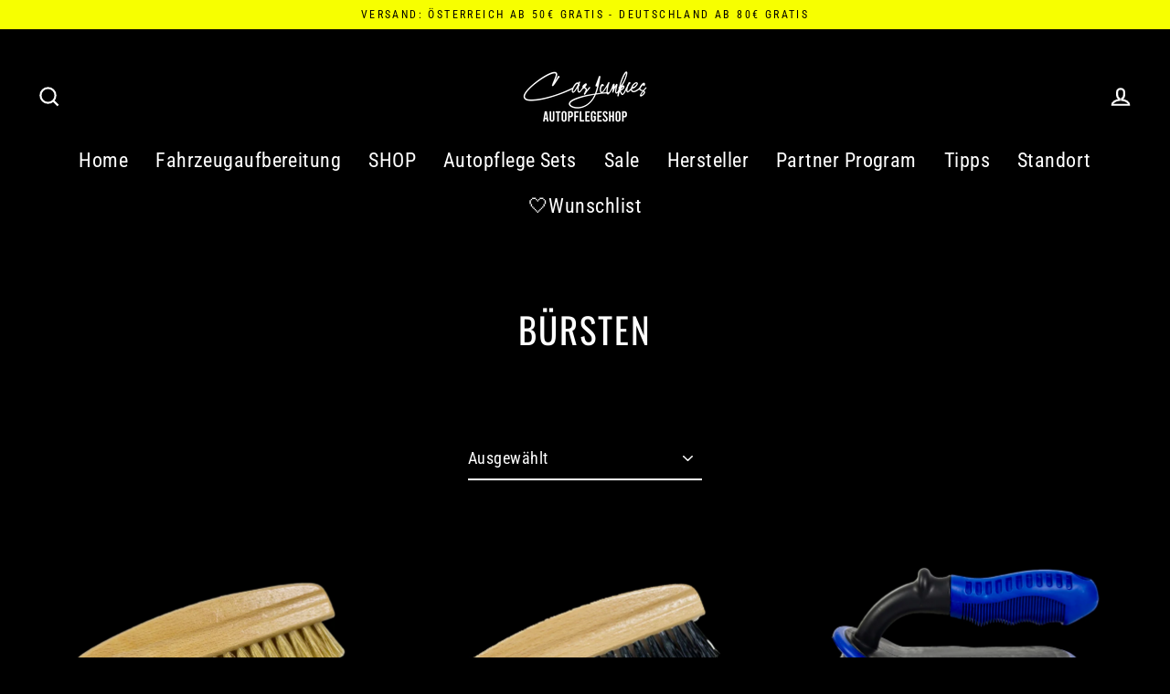

--- FILE ---
content_type: application/javascript; charset=utf-8
request_url: https://widgets.automizely.com/reviews/v1/rv_vendors-20a0ac76.233fa2b1.js
body_size: 21590
content:
"use strict";(self.webpackChunk_aftership_reviews_widget_v2=self.webpackChunk_aftership_reviews_widget_v2||[]).push([[505],{96750:(t,e,r)=>{function s(t){return t&&t.__esModule?t:{default:t}}e.__esModule=!0;var i=s(r(86834)),n=s(r(31838)),a=r(27497),o=r(1644),l=s(r(58084)),c=s(r(70514)),h=s(r(53982)),p=i.default.create;function u(){var t=p();return t.compile=function(e,r){return o.compile(e,r,t)},t.precompile=function(e,r){return o.precompile(e,r,t)},t.AST=n.default,t.Compiler=o.Compiler,t.JavaScriptCompiler=l.default,t.Parser=a.parser,t.parse=a.parse,t.parseWithoutProcessing=a.parseWithoutProcessing,t}var d=u();d.create=u,h.default(d),d.Visitor=c.default,d.default=d,e.default=d,t.exports=e.default},86834:(t,e,r)=>{function s(t){return t&&t.__esModule?t:{default:t}}function i(t){if(t&&t.__esModule)return t;var e={};if(null!=t)for(var r in t)Object.prototype.hasOwnProperty.call(t,r)&&(e[r]=t[r]);return e.default=t,e}e.__esModule=!0;var n=i(r(92067)),a=s(r(5558)),o=s(r(98728)),l=i(r(72392)),c=i(r(51628)),h=s(r(53982));function p(){var t=new n.HandlebarsEnvironment;return l.extend(t,n),t.SafeString=a.default,t.Exception=o.default,t.Utils=l,t.escapeExpression=l.escapeExpression,t.VM=c,t.template=function(e){return c.template(e,t)},t}var u=p();u.create=p,h.default(u),u.default=u,e.default=u,t.exports=e.default},92067:(t,e,r)=>{function s(t){return t&&t.__esModule?t:{default:t}}e.__esModule=!0,e.HandlebarsEnvironment=p;var i=r(72392),n=s(r(98728)),a=r(12638),o=r(90881),l=s(r(8037)),c=r(56293);e.VERSION="4.7.8",e.COMPILER_REVISION=8,e.LAST_COMPATIBLE_COMPILER_REVISION=7,e.REVISION_CHANGES={1:"<= 1.0.rc.2",2:"== 1.0.0-rc.3",3:"== 1.0.0-rc.4",4:"== 1.x.x",5:"== 2.0.0-alpha.x",6:">= 2.0.0-beta.1",7:">= 4.0.0 <4.3.0",8:">= 4.3.0"};var h="[object Object]";function p(t,e,r){this.helpers=t||{},this.partials=e||{},this.decorators=r||{},a.registerDefaultHelpers(this),o.registerDefaultDecorators(this)}p.prototype={constructor:p,logger:l.default,log:l.default.log,registerHelper:function(t,e){if(i.toString.call(t)===h){if(e)throw new n.default("Arg not supported with multiple helpers");i.extend(this.helpers,t)}else this.helpers[t]=e},unregisterHelper:function(t){delete this.helpers[t]},registerPartial:function(t,e){if(i.toString.call(t)===h)i.extend(this.partials,t);else{if(void 0===e)throw new n.default('Attempting to register a partial called "'+t+'" as undefined');this.partials[t]=e}},unregisterPartial:function(t){delete this.partials[t]},registerDecorator:function(t,e){if(i.toString.call(t)===h){if(e)throw new n.default("Arg not supported with multiple decorators");i.extend(this.decorators,t)}else this.decorators[t]=e},unregisterDecorator:function(t){delete this.decorators[t]},resetLoggedPropertyAccesses:function(){c.resetLoggedProperties()}};var u=l.default.log;e.log=u,e.createFrame=i.createFrame,e.logger=l.default},31838:(t,e)=>{e.__esModule=!0;var r={helpers:{helperExpression:function(t){return"SubExpression"===t.type||("MustacheStatement"===t.type||"BlockStatement"===t.type)&&!!(t.params&&t.params.length||t.hash)},scopedId:function(t){return/^\.|this\b/.test(t.original)},simpleId:function(t){return 1===t.parts.length&&!r.helpers.scopedId(t)&&!t.depth}}};e.default=r,t.exports=e.default},27497:(t,e,r)=>{function s(t){return t&&t.__esModule?t:{default:t}}e.__esModule=!0,e.parseWithoutProcessing=c,e.parse=function(t,e){var r=c(t,e);return new n.default(e).accept(r)};var i=s(r(86284)),n=s(r(18133)),a=function(t){if(t&&t.__esModule)return t;var e={};if(null!=t)for(var r in t)Object.prototype.hasOwnProperty.call(t,r)&&(e[r]=t[r]);return e.default=t,e}(r(92143)),o=r(72392);e.parser=i.default;var l={};function c(t,e){return"Program"===t.type?t:(i.default.yy=l,l.locInfo=function(t){return new l.SourceLocation(e&&e.srcName,t)},i.default.parse(t))}o.extend(l,a)},88765:(t,e,r)=>{e.__esModule=!0;var s=r(72392),i=void 0;function n(t,e,r){if(s.isArray(t)){for(var i=[],n=0,a=t.length;n<a;n++)i.push(e.wrap(t[n],r));return i}return"boolean"==typeof t||"number"==typeof t?t+"":t}function a(t){this.srcFile=t,this.source=[]}i||((i=function(t,e,r,s){this.src="",s&&this.add(s)}).prototype={add:function(t){s.isArray(t)&&(t=t.join("")),this.src+=t},prepend:function(t){s.isArray(t)&&(t=t.join("")),this.src=t+this.src},toStringWithSourceMap:function(){return{code:this.toString()}},toString:function(){return this.src}}),a.prototype={isEmpty:function(){return!this.source.length},prepend:function(t,e){this.source.unshift(this.wrap(t,e))},push:function(t,e){this.source.push(this.wrap(t,e))},merge:function(){var t=this.empty();return this.each((function(e){t.add(["  ",e,"\n"])})),t},each:function(t){for(var e=0,r=this.source.length;e<r;e++)t(this.source[e])},empty:function(){var t=this.currentLocation||{start:{}};return new i(t.start.line,t.start.column,this.srcFile)},wrap:function(t){var e=arguments.length<=1||void 0===arguments[1]?this.currentLocation||{start:{}}:arguments[1];return t instanceof i?t:(t=n(t,this,e),new i(e.start.line,e.start.column,this.srcFile,t))},functionCall:function(t,e,r){return r=this.generateList(r),this.wrap([t,e?"."+e+"(":"(",r,")"])},quotedString:function(t){return'"'+(t+"").replace(/\\/g,"\\\\").replace(/"/g,'\\"').replace(/\n/g,"\\n").replace(/\r/g,"\\r").replace(/\u2028/g,"\\u2028").replace(/\u2029/g,"\\u2029")+'"'},objectLiteral:function(t){var e=this,r=[];Object.keys(t).forEach((function(s){var i=n(t[s],e);"undefined"!==i&&r.push([e.quotedString(s),":",i])}));var s=this.generateList(r);return s.prepend("{"),s.add("}"),s},generateList:function(t){for(var e=this.empty(),r=0,s=t.length;r<s;r++)r&&e.add(","),e.add(n(t[r],this));return e},generateArray:function(t){var e=this.generateList(t);return e.prepend("["),e.add("]"),e}},e.default=a,t.exports=e.default},1644:(t,e,r)=>{function s(t){return t&&t.__esModule?t:{default:t}}e.__esModule=!0,e.Compiler=l,e.precompile=function(t,e,r){if(null==t||"string"!=typeof t&&"Program"!==t.type)throw new i.default("You must pass a string or Handlebars AST to Handlebars.precompile. You passed "+t);"data"in(e=e||{})||(e.data=!0),e.compat&&(e.useDepths=!0);var s=r.parse(t,e),n=(new r.Compiler).compile(s,e);return(new r.JavaScriptCompiler).compile(n,e)},e.compile=function(t,e,r){if(void 0===e&&(e={}),null==t||"string"!=typeof t&&"Program"!==t.type)throw new i.default("You must pass a string or Handlebars AST to Handlebars.compile. You passed "+t);"data"in(e=n.extend({},e))||(e.data=!0),e.compat&&(e.useDepths=!0);var s=void 0;function a(){var s=r.parse(t,e),i=(new r.Compiler).compile(s,e),n=(new r.JavaScriptCompiler).compile(i,e,void 0,!0);return r.template(n)}function o(t,e){return s||(s=a()),s.call(this,t,e)}return o._setup=function(t){return s||(s=a()),s._setup(t)},o._child=function(t,e,r,i){return s||(s=a()),s._child(t,e,r,i)},o};var i=s(r(98728)),n=r(72392),a=s(r(31838)),o=[].slice;function l(){}function c(t,e){if(t===e)return!0;if(n.isArray(t)&&n.isArray(e)&&t.length===e.length){for(var r=0;r<t.length;r++)if(!c(t[r],e[r]))return!1;return!0}}function h(t){if(!t.path.parts){var e=t.path;t.path={type:"PathExpression",data:!1,depth:0,parts:[e.original+""],original:e.original+"",loc:e.loc}}}l.prototype={compiler:l,equals:function(t){var e=this.opcodes.length;if(t.opcodes.length!==e)return!1;for(var r=0;r<e;r++){var s=this.opcodes[r],i=t.opcodes[r];if(s.opcode!==i.opcode||!c(s.args,i.args))return!1}for(e=this.children.length,r=0;r<e;r++)if(!this.children[r].equals(t.children[r]))return!1;return!0},guid:0,compile:function(t,e){return this.sourceNode=[],this.opcodes=[],this.children=[],this.options=e,this.stringParams=e.stringParams,this.trackIds=e.trackIds,e.blockParams=e.blockParams||[],e.knownHelpers=n.extend(Object.create(null),{helperMissing:!0,blockHelperMissing:!0,each:!0,if:!0,unless:!0,with:!0,log:!0,lookup:!0},e.knownHelpers),this.accept(t)},compileProgram:function(t){var e=(new this.compiler).compile(t,this.options),r=this.guid++;return this.usePartial=this.usePartial||e.usePartial,this.children[r]=e,this.useDepths=this.useDepths||e.useDepths,r},accept:function(t){if(!this[t.type])throw new i.default("Unknown type: "+t.type,t);this.sourceNode.unshift(t);var e=this[t.type](t);return this.sourceNode.shift(),e},Program:function(t){this.options.blockParams.unshift(t.blockParams);for(var e=t.body,r=e.length,s=0;s<r;s++)this.accept(e[s]);return this.options.blockParams.shift(),this.isSimple=1===r,this.blockParams=t.blockParams?t.blockParams.length:0,this},BlockStatement:function(t){h(t);var e=t.program,r=t.inverse;e=e&&this.compileProgram(e),r=r&&this.compileProgram(r);var s=this.classifySexpr(t);"helper"===s?this.helperSexpr(t,e,r):"simple"===s?(this.simpleSexpr(t),this.opcode("pushProgram",e),this.opcode("pushProgram",r),this.opcode("emptyHash"),this.opcode("blockValue",t.path.original)):(this.ambiguousSexpr(t,e,r),this.opcode("pushProgram",e),this.opcode("pushProgram",r),this.opcode("emptyHash"),this.opcode("ambiguousBlockValue")),this.opcode("append")},DecoratorBlock:function(t){var e=t.program&&this.compileProgram(t.program),r=this.setupFullMustacheParams(t,e,void 0),s=t.path;this.useDecorators=!0,this.opcode("registerDecorator",r.length,s.original)},PartialStatement:function(t){this.usePartial=!0;var e=t.program;e&&(e=this.compileProgram(t.program));var r=t.params;if(r.length>1)throw new i.default("Unsupported number of partial arguments: "+r.length,t);r.length||(this.options.explicitPartialContext?this.opcode("pushLiteral","undefined"):r.push({type:"PathExpression",parts:[],depth:0}));var s=t.name.original,n="SubExpression"===t.name.type;n&&this.accept(t.name),this.setupFullMustacheParams(t,e,void 0,!0);var a=t.indent||"";this.options.preventIndent&&a&&(this.opcode("appendContent",a),a=""),this.opcode("invokePartial",n,s,a),this.opcode("append")},PartialBlockStatement:function(t){this.PartialStatement(t)},MustacheStatement:function(t){this.SubExpression(t),t.escaped&&!this.options.noEscape?this.opcode("appendEscaped"):this.opcode("append")},Decorator:function(t){this.DecoratorBlock(t)},ContentStatement:function(t){t.value&&this.opcode("appendContent",t.value)},CommentStatement:function(){},SubExpression:function(t){h(t);var e=this.classifySexpr(t);"simple"===e?this.simpleSexpr(t):"helper"===e?this.helperSexpr(t):this.ambiguousSexpr(t)},ambiguousSexpr:function(t,e,r){var s=t.path,i=s.parts[0],n=null!=e||null!=r;this.opcode("getContext",s.depth),this.opcode("pushProgram",e),this.opcode("pushProgram",r),s.strict=!0,this.accept(s),this.opcode("invokeAmbiguous",i,n)},simpleSexpr:function(t){var e=t.path;e.strict=!0,this.accept(e),this.opcode("resolvePossibleLambda")},helperSexpr:function(t,e,r){var s=this.setupFullMustacheParams(t,e,r),n=t.path,o=n.parts[0];if(this.options.knownHelpers[o])this.opcode("invokeKnownHelper",s.length,o);else{if(this.options.knownHelpersOnly)throw new i.default("You specified knownHelpersOnly, but used the unknown helper "+o,t);n.strict=!0,n.falsy=!0,this.accept(n),this.opcode("invokeHelper",s.length,n.original,a.default.helpers.simpleId(n))}},PathExpression:function(t){this.addDepth(t.depth),this.opcode("getContext",t.depth);var e=t.parts[0],r=a.default.helpers.scopedId(t),s=!t.depth&&!r&&this.blockParamIndex(e);s?this.opcode("lookupBlockParam",s,t.parts):e?t.data?(this.options.data=!0,this.opcode("lookupData",t.depth,t.parts,t.strict)):this.opcode("lookupOnContext",t.parts,t.falsy,t.strict,r):this.opcode("pushContext")},StringLiteral:function(t){this.opcode("pushString",t.value)},NumberLiteral:function(t){this.opcode("pushLiteral",t.value)},BooleanLiteral:function(t){this.opcode("pushLiteral",t.value)},UndefinedLiteral:function(){this.opcode("pushLiteral","undefined")},NullLiteral:function(){this.opcode("pushLiteral","null")},Hash:function(t){var e=t.pairs,r=0,s=e.length;for(this.opcode("pushHash");r<s;r++)this.pushParam(e[r].value);for(;r--;)this.opcode("assignToHash",e[r].key);this.opcode("popHash")},opcode:function(t){this.opcodes.push({opcode:t,args:o.call(arguments,1),loc:this.sourceNode[0].loc})},addDepth:function(t){t&&(this.useDepths=!0)},classifySexpr:function(t){var e=a.default.helpers.simpleId(t.path),r=e&&!!this.blockParamIndex(t.path.parts[0]),s=!r&&a.default.helpers.helperExpression(t),i=!r&&(s||e);if(i&&!s){var n=t.path.parts[0],o=this.options;o.knownHelpers[n]?s=!0:o.knownHelpersOnly&&(i=!1)}return s?"helper":i?"ambiguous":"simple"},pushParams:function(t){for(var e=0,r=t.length;e<r;e++)this.pushParam(t[e])},pushParam:function(t){var e=null!=t.value?t.value:t.original||"";if(this.stringParams)e.replace&&(e=e.replace(/^(\.?\.\/)*/g,"").replace(/\//g,".")),t.depth&&this.addDepth(t.depth),this.opcode("getContext",t.depth||0),this.opcode("pushStringParam",e,t.type),"SubExpression"===t.type&&this.accept(t);else{if(this.trackIds){var r=void 0;if(!t.parts||a.default.helpers.scopedId(t)||t.depth||(r=this.blockParamIndex(t.parts[0])),r){var s=t.parts.slice(1).join(".");this.opcode("pushId","BlockParam",r,s)}else(e=t.original||e).replace&&(e=e.replace(/^this(?:\.|$)/,"").replace(/^\.\//,"").replace(/^\.$/,"")),this.opcode("pushId",t.type,e)}this.accept(t)}},setupFullMustacheParams:function(t,e,r,s){var i=t.params;return this.pushParams(i),this.opcode("pushProgram",e),this.opcode("pushProgram",r),t.hash?this.accept(t.hash):this.opcode("emptyHash",s),i},blockParamIndex:function(t){for(var e=0,r=this.options.blockParams.length;e<r;e++){var s=this.options.blockParams[e],i=s&&n.indexOf(s,t);if(s&&i>=0)return[e,i]}}}},92143:(t,e,r)=>{e.__esModule=!0,e.SourceLocation=function(t,e){this.source=t,this.start={line:e.first_line,column:e.first_column},this.end={line:e.last_line,column:e.last_column}},e.id=function(t){return/^\[.*\]$/.test(t)?t.substring(1,t.length-1):t},e.stripFlags=function(t,e){return{open:"~"===t.charAt(2),close:"~"===e.charAt(e.length-3)}},e.stripComment=function(t){return t.replace(/^\{\{~?!-?-?/,"").replace(/-?-?~?\}\}$/,"")},e.preparePath=function(t,e,r){r=this.locInfo(r);for(var s=t?"@":"",n=[],a=0,o=0,l=e.length;o<l;o++){var c=e[o].part,h=e[o].original!==c;if(s+=(e[o].separator||"")+c,h||".."!==c&&"."!==c&&"this"!==c)n.push(c);else{if(n.length>0)throw new i.default("Invalid path: "+s,{loc:r});".."===c&&a++}}return{type:"PathExpression",data:t,depth:a,parts:n,original:s,loc:r}},e.prepareMustache=function(t,e,r,s,i,n){var a=s.charAt(3)||s.charAt(2),o="{"!==a&&"&"!==a;return{type:/\*/.test(s)?"Decorator":"MustacheStatement",path:t,params:e,hash:r,escaped:o,strip:i,loc:this.locInfo(n)}},e.prepareRawBlock=function(t,e,r,s){n(t,r);var i={type:"Program",body:e,strip:{},loc:s=this.locInfo(s)};return{type:"BlockStatement",path:t.path,params:t.params,hash:t.hash,program:i,openStrip:{},inverseStrip:{},closeStrip:{},loc:s}},e.prepareBlock=function(t,e,r,s,a,o){s&&s.path&&n(t,s);var l=/\*/.test(t.open);e.blockParams=t.blockParams;var c=void 0,h=void 0;if(r){if(l)throw new i.default("Unexpected inverse block on decorator",r);r.chain&&(r.program.body[0].closeStrip=s.strip),h=r.strip,c=r.program}return a&&(a=c,c=e,e=a),{type:l?"DecoratorBlock":"BlockStatement",path:t.path,params:t.params,hash:t.hash,program:e,inverse:c,openStrip:t.strip,inverseStrip:h,closeStrip:s&&s.strip,loc:this.locInfo(o)}},e.prepareProgram=function(t,e){if(!e&&t.length){var r=t[0].loc,s=t[t.length-1].loc;r&&s&&(e={source:r.source,start:{line:r.start.line,column:r.start.column},end:{line:s.end.line,column:s.end.column}})}return{type:"Program",body:t,strip:{},loc:e}},e.preparePartialBlock=function(t,e,r,s){return n(t,r),{type:"PartialBlockStatement",name:t.path,params:t.params,hash:t.hash,program:e,openStrip:t.strip,closeStrip:r&&r.strip,loc:this.locInfo(s)}};var s,i=(s=r(98728))&&s.__esModule?s:{default:s};function n(t,e){if(e=e.path?e.path.original:e,t.path.original!==e){var r={loc:t.path.loc};throw new i.default(t.path.original+" doesn't match "+e,r)}}},58084:(t,e,r)=>{function s(t){return t&&t.__esModule?t:{default:t}}e.__esModule=!0;var i=r(92067),n=s(r(98728)),a=r(72392),o=s(r(88765));function l(t){this.value=t}function c(){}c.prototype={nameLookup:function(t,e){return this.internalNameLookup(t,e)},depthedLookup:function(t){return[this.aliasable("container.lookup"),"(depths, ",JSON.stringify(t),")"]},compilerInfo:function(){var t=i.COMPILER_REVISION;return[t,i.REVISION_CHANGES[t]]},appendToBuffer:function(t,e,r){return a.isArray(t)||(t=[t]),t=this.source.wrap(t,e),this.environment.isSimple?["return ",t,";"]:r?["buffer += ",t,";"]:(t.appendToBuffer=!0,t)},initializeBuffer:function(){return this.quotedString("")},internalNameLookup:function(t,e){return this.lookupPropertyFunctionIsUsed=!0,["lookupProperty(",t,",",JSON.stringify(e),")"]},lookupPropertyFunctionIsUsed:!1,compile:function(t,e,r,s){this.environment=t,this.options=e,this.stringParams=this.options.stringParams,this.trackIds=this.options.trackIds,this.precompile=!s,this.name=this.environment.name,this.isChild=!!r,this.context=r||{decorators:[],programs:[],environments:[]},this.preamble(),this.stackSlot=0,this.stackVars=[],this.aliases={},this.registers={list:[]},this.hashes=[],this.compileStack=[],this.inlineStack=[],this.blockParams=[],this.compileChildren(t,e),this.useDepths=this.useDepths||t.useDepths||t.useDecorators||this.options.compat,this.useBlockParams=this.useBlockParams||t.useBlockParams;var i=t.opcodes,a=void 0,o=void 0,l=void 0,c=void 0;for(l=0,c=i.length;l<c;l++)a=i[l],this.source.currentLocation=a.loc,o=o||a.loc,this[a.opcode].apply(this,a.args);if(this.source.currentLocation=o,this.pushSource(""),this.stackSlot||this.inlineStack.length||this.compileStack.length)throw new n.default("Compile completed with content left on stack");this.decorators.isEmpty()?this.decorators=void 0:(this.useDecorators=!0,this.decorators.prepend(["var decorators = container.decorators, ",this.lookupPropertyFunctionVarDeclaration(),";\n"]),this.decorators.push("return fn;"),s?this.decorators=Function.apply(this,["fn","props","container","depth0","data","blockParams","depths",this.decorators.merge()]):(this.decorators.prepend("function(fn, props, container, depth0, data, blockParams, depths) {\n"),this.decorators.push("}\n"),this.decorators=this.decorators.merge()));var h=this.createFunctionContext(s);if(this.isChild)return h;var p={compiler:this.compilerInfo(),main:h};this.decorators&&(p.main_d=this.decorators,p.useDecorators=!0);var u=this.context,d=u.programs,f=u.decorators;for(l=0,c=d.length;l<c;l++)d[l]&&(p[l]=d[l],f[l]&&(p[l+"_d"]=f[l],p.useDecorators=!0));return this.environment.usePartial&&(p.usePartial=!0),this.options.data&&(p.useData=!0),this.useDepths&&(p.useDepths=!0),this.useBlockParams&&(p.useBlockParams=!0),this.options.compat&&(p.compat=!0),s?p.compilerOptions=this.options:(p.compiler=JSON.stringify(p.compiler),this.source.currentLocation={start:{line:1,column:0}},p=this.objectLiteral(p),e.srcName?(p=p.toStringWithSourceMap({file:e.destName})).map=p.map&&p.map.toString():p=p.toString()),p},preamble:function(){this.lastContext=0,this.source=new o.default(this.options.srcName),this.decorators=new o.default(this.options.srcName)},createFunctionContext:function(t){var e=this,r="",s=this.stackVars.concat(this.registers.list);s.length>0&&(r+=", "+s.join(", "));var i=0;Object.keys(this.aliases).forEach((function(t){var s=e.aliases[t];s.children&&s.referenceCount>1&&(r+=", alias"+ ++i+"="+t,s.children[0]="alias"+i)})),this.lookupPropertyFunctionIsUsed&&(r+=", "+this.lookupPropertyFunctionVarDeclaration());var n=["container","depth0","helpers","partials","data"];(this.useBlockParams||this.useDepths)&&n.push("blockParams"),this.useDepths&&n.push("depths");var a=this.mergeSource(r);return t?(n.push(a),Function.apply(this,n)):this.source.wrap(["function(",n.join(","),") {\n  ",a,"}"])},mergeSource:function(t){var e=this.environment.isSimple,r=!this.forceBuffer,s=void 0,i=void 0,n=void 0,a=void 0;return this.source.each((function(t){t.appendToBuffer?(n?t.prepend("  + "):n=t,a=t):(n&&(i?n.prepend("buffer += "):s=!0,a.add(";"),n=a=void 0),i=!0,e||(r=!1))})),r?n?(n.prepend("return "),a.add(";")):i||this.source.push('return "";'):(t+=", buffer = "+(s?"":this.initializeBuffer()),n?(n.prepend("return buffer + "),a.add(";")):this.source.push("return buffer;")),t&&this.source.prepend("var "+t.substring(2)+(s?"":";\n")),this.source.merge()},lookupPropertyFunctionVarDeclaration:function(){return"\n      lookupProperty = container.lookupProperty || function(parent, propertyName) {\n        if (Object.prototype.hasOwnProperty.call(parent, propertyName)) {\n          return parent[propertyName];\n        }\n        return undefined\n    }\n    ".trim()},blockValue:function(t){var e=this.aliasable("container.hooks.blockHelperMissing"),r=[this.contextName(0)];this.setupHelperArgs(t,0,r);var s=this.popStack();r.splice(1,0,s),this.push(this.source.functionCall(e,"call",r))},ambiguousBlockValue:function(){var t=this.aliasable("container.hooks.blockHelperMissing"),e=[this.contextName(0)];this.setupHelperArgs("",0,e,!0),this.flushInline();var r=this.topStack();e.splice(1,0,r),this.pushSource(["if (!",this.lastHelper,") { ",r," = ",this.source.functionCall(t,"call",e),"}"])},appendContent:function(t){this.pendingContent?t=this.pendingContent+t:this.pendingLocation=this.source.currentLocation,this.pendingContent=t},append:function(){if(this.isInline())this.replaceStack((function(t){return[" != null ? ",t,' : ""']})),this.pushSource(this.appendToBuffer(this.popStack()));else{var t=this.popStack();this.pushSource(["if (",t," != null) { ",this.appendToBuffer(t,void 0,!0)," }"]),this.environment.isSimple&&this.pushSource(["else { ",this.appendToBuffer("''",void 0,!0)," }"])}},appendEscaped:function(){this.pushSource(this.appendToBuffer([this.aliasable("container.escapeExpression"),"(",this.popStack(),")"]))},getContext:function(t){this.lastContext=t},pushContext:function(){this.pushStackLiteral(this.contextName(this.lastContext))},lookupOnContext:function(t,e,r,s){var i=0;s||!this.options.compat||this.lastContext?this.pushContext():this.push(this.depthedLookup(t[i++])),this.resolvePath("context",t,i,e,r)},lookupBlockParam:function(t,e){this.useBlockParams=!0,this.push(["blockParams[",t[0],"][",t[1],"]"]),this.resolvePath("context",e,1)},lookupData:function(t,e,r){t?this.pushStackLiteral("container.data(data, "+t+")"):this.pushStackLiteral("data"),this.resolvePath("data",e,0,!0,r)},resolvePath:function(t,e,r,s,i){var n=this;if(this.options.strict||this.options.assumeObjects)this.push(function(t,e,r,s,i){var n=e.popStack(),a=r.length;for(t&&a--;s<a;s++)n=e.nameLookup(n,r[s],i);return t?[e.aliasable("container.strict"),"(",n,", ",e.quotedString(r[s]),", ",JSON.stringify(e.source.currentLocation)," )"]:n}(this.options.strict&&i,this,e,r,t));else for(var a=e.length;r<a;r++)this.replaceStack((function(i){var a=n.nameLookup(i,e[r],t);return s?[" && ",a]:[" != null ? ",a," : ",i]}))},resolvePossibleLambda:function(){this.push([this.aliasable("container.lambda"),"(",this.popStack(),", ",this.contextName(0),")"])},pushStringParam:function(t,e){this.pushContext(),this.pushString(e),"SubExpression"!==e&&("string"==typeof t?this.pushString(t):this.pushStackLiteral(t))},emptyHash:function(t){this.trackIds&&this.push("{}"),this.stringParams&&(this.push("{}"),this.push("{}")),this.pushStackLiteral(t?"undefined":"{}")},pushHash:function(){this.hash&&this.hashes.push(this.hash),this.hash={values:{},types:[],contexts:[],ids:[]}},popHash:function(){var t=this.hash;this.hash=this.hashes.pop(),this.trackIds&&this.push(this.objectLiteral(t.ids)),this.stringParams&&(this.push(this.objectLiteral(t.contexts)),this.push(this.objectLiteral(t.types))),this.push(this.objectLiteral(t.values))},pushString:function(t){this.pushStackLiteral(this.quotedString(t))},pushLiteral:function(t){this.pushStackLiteral(t)},pushProgram:function(t){null!=t?this.pushStackLiteral(this.programExpression(t)):this.pushStackLiteral(null)},registerDecorator:function(t,e){var r=this.nameLookup("decorators",e,"decorator"),s=this.setupHelperArgs(e,t);this.decorators.push(["fn = ",this.decorators.functionCall(r,"",["fn","props","container",s])," || fn;"])},invokeHelper:function(t,e,r){var s=this.popStack(),i=this.setupHelper(t,e),n=[];r&&n.push(i.name),n.push(s),this.options.strict||n.push(this.aliasable("container.hooks.helperMissing"));var a=["(",this.itemsSeparatedBy(n,"||"),")"],o=this.source.functionCall(a,"call",i.callParams);this.push(o)},itemsSeparatedBy:function(t,e){var r=[];r.push(t[0]);for(var s=1;s<t.length;s++)r.push(e,t[s]);return r},invokeKnownHelper:function(t,e){var r=this.setupHelper(t,e);this.push(this.source.functionCall(r.name,"call",r.callParams))},invokeAmbiguous:function(t,e){this.useRegister("helper");var r=this.popStack();this.emptyHash();var s=this.setupHelper(0,t,e),i=["(","(helper = ",this.lastHelper=this.nameLookup("helpers",t,"helper")," || ",r,")"];this.options.strict||(i[0]="(helper = ",i.push(" != null ? helper : ",this.aliasable("container.hooks.helperMissing"))),this.push(["(",i,s.paramsInit?["),(",s.paramsInit]:[],"),","(typeof helper === ",this.aliasable('"function"')," ? ",this.source.functionCall("helper","call",s.callParams)," : helper))"])},invokePartial:function(t,e,r){var s=[],i=this.setupParams(e,1,s);t&&(e=this.popStack(),delete i.name),r&&(i.indent=JSON.stringify(r)),i.helpers="helpers",i.partials="partials",i.decorators="container.decorators",t?s.unshift(e):s.unshift(this.nameLookup("partials",e,"partial")),this.options.compat&&(i.depths="depths"),i=this.objectLiteral(i),s.push(i),this.push(this.source.functionCall("container.invokePartial","",s))},assignToHash:function(t){var e=this.popStack(),r=void 0,s=void 0,i=void 0;this.trackIds&&(i=this.popStack()),this.stringParams&&(s=this.popStack(),r=this.popStack());var n=this.hash;r&&(n.contexts[t]=r),s&&(n.types[t]=s),i&&(n.ids[t]=i),n.values[t]=e},pushId:function(t,e,r){"BlockParam"===t?this.pushStackLiteral("blockParams["+e[0]+"].path["+e[1]+"]"+(r?" + "+JSON.stringify("."+r):"")):"PathExpression"===t?this.pushString(e):"SubExpression"===t?this.pushStackLiteral("true"):this.pushStackLiteral("null")},compiler:c,compileChildren:function(t,e){for(var r=t.children,s=void 0,i=void 0,n=0,a=r.length;n<a;n++){s=r[n],i=new this.compiler;var o=this.matchExistingProgram(s);if(null==o){this.context.programs.push("");var l=this.context.programs.length;s.index=l,s.name="program"+l,this.context.programs[l]=i.compile(s,e,this.context,!this.precompile),this.context.decorators[l]=i.decorators,this.context.environments[l]=s,this.useDepths=this.useDepths||i.useDepths,this.useBlockParams=this.useBlockParams||i.useBlockParams,s.useDepths=this.useDepths,s.useBlockParams=this.useBlockParams}else s.index=o.index,s.name="program"+o.index,this.useDepths=this.useDepths||o.useDepths,this.useBlockParams=this.useBlockParams||o.useBlockParams}},matchExistingProgram:function(t){for(var e=0,r=this.context.environments.length;e<r;e++){var s=this.context.environments[e];if(s&&s.equals(t))return s}},programExpression:function(t){var e=this.environment.children[t],r=[e.index,"data",e.blockParams];return(this.useBlockParams||this.useDepths)&&r.push("blockParams"),this.useDepths&&r.push("depths"),"container.program("+r.join(", ")+")"},useRegister:function(t){this.registers[t]||(this.registers[t]=!0,this.registers.list.push(t))},push:function(t){return t instanceof l||(t=this.source.wrap(t)),this.inlineStack.push(t),t},pushStackLiteral:function(t){this.push(new l(t))},pushSource:function(t){this.pendingContent&&(this.source.push(this.appendToBuffer(this.source.quotedString(this.pendingContent),this.pendingLocation)),this.pendingContent=void 0),t&&this.source.push(t)},replaceStack:function(t){var e=["("],r=void 0,s=void 0,i=void 0;if(!this.isInline())throw new n.default("replaceStack on non-inline");var a=this.popStack(!0);if(a instanceof l)e=["(",r=[a.value]],i=!0;else{s=!0;var o=this.incrStack();e=["((",this.push(o)," = ",a,")"],r=this.topStack()}var c=t.call(this,r);i||this.popStack(),s&&this.stackSlot--,this.push(e.concat(c,")"))},incrStack:function(){return this.stackSlot++,this.stackSlot>this.stackVars.length&&this.stackVars.push("stack"+this.stackSlot),this.topStackName()},topStackName:function(){return"stack"+this.stackSlot},flushInline:function(){var t=this.inlineStack;this.inlineStack=[];for(var e=0,r=t.length;e<r;e++){var s=t[e];if(s instanceof l)this.compileStack.push(s);else{var i=this.incrStack();this.pushSource([i," = ",s,";"]),this.compileStack.push(i)}}},isInline:function(){return this.inlineStack.length},popStack:function(t){var e=this.isInline(),r=(e?this.inlineStack:this.compileStack).pop();if(!t&&r instanceof l)return r.value;if(!e){if(!this.stackSlot)throw new n.default("Invalid stack pop");this.stackSlot--}return r},topStack:function(){var t=this.isInline()?this.inlineStack:this.compileStack,e=t[t.length-1];return e instanceof l?e.value:e},contextName:function(t){return this.useDepths&&t?"depths["+t+"]":"depth"+t},quotedString:function(t){return this.source.quotedString(t)},objectLiteral:function(t){return this.source.objectLiteral(t)},aliasable:function(t){var e=this.aliases[t];return e?(e.referenceCount++,e):((e=this.aliases[t]=this.source.wrap(t)).aliasable=!0,e.referenceCount=1,e)},setupHelper:function(t,e,r){var s=[];return{params:s,paramsInit:this.setupHelperArgs(e,t,s,r),name:this.nameLookup("helpers",e,"helper"),callParams:[this.aliasable(this.contextName(0)+" != null ? "+this.contextName(0)+" : (container.nullContext || {})")].concat(s)}},setupParams:function(t,e,r){var s={},i=[],n=[],a=[],o=!r,l=void 0;o&&(r=[]),s.name=this.quotedString(t),s.hash=this.popStack(),this.trackIds&&(s.hashIds=this.popStack()),this.stringParams&&(s.hashTypes=this.popStack(),s.hashContexts=this.popStack());var c=this.popStack(),h=this.popStack();(h||c)&&(s.fn=h||"container.noop",s.inverse=c||"container.noop");for(var p=e;p--;)l=this.popStack(),r[p]=l,this.trackIds&&(a[p]=this.popStack()),this.stringParams&&(n[p]=this.popStack(),i[p]=this.popStack());return o&&(s.args=this.source.generateArray(r)),this.trackIds&&(s.ids=this.source.generateArray(a)),this.stringParams&&(s.types=this.source.generateArray(n),s.contexts=this.source.generateArray(i)),this.options.data&&(s.data="data"),this.useBlockParams&&(s.blockParams="blockParams"),s},setupHelperArgs:function(t,e,r,s){var i=this.setupParams(t,e,r);return i.loc=JSON.stringify(this.source.currentLocation),i=this.objectLiteral(i),s?(this.useRegister("options"),r.push("options"),["options=",i]):r?(r.push(i),""):i}},function(){for(var t="break else new var case finally return void catch for switch while continue function this with default if throw delete in try do instanceof typeof abstract enum int short boolean export interface static byte extends long super char final native synchronized class float package throws const goto private transient debugger implements protected volatile double import public let yield await null true false".split(" "),e=c.RESERVED_WORDS={},r=0,s=t.length;r<s;r++)e[t[r]]=!0}(),c.isValidJavaScriptVariableName=function(t){return!c.RESERVED_WORDS[t]&&/^[a-zA-Z_$][0-9a-zA-Z_$]*$/.test(t)},e.default=c,t.exports=e.default},86284:(t,e)=>{e.__esModule=!0;var r=function(){var t={trace:function(){},yy:{},symbols_:{error:2,root:3,program:4,EOF:5,program_repetition0:6,statement:7,mustache:8,block:9,rawBlock:10,partial:11,partialBlock:12,content:13,COMMENT:14,CONTENT:15,openRawBlock:16,rawBlock_repetition0:17,END_RAW_BLOCK:18,OPEN_RAW_BLOCK:19,helperName:20,openRawBlock_repetition0:21,openRawBlock_option0:22,CLOSE_RAW_BLOCK:23,openBlock:24,block_option0:25,closeBlock:26,openInverse:27,block_option1:28,OPEN_BLOCK:29,openBlock_repetition0:30,openBlock_option0:31,openBlock_option1:32,CLOSE:33,OPEN_INVERSE:34,openInverse_repetition0:35,openInverse_option0:36,openInverse_option1:37,openInverseChain:38,OPEN_INVERSE_CHAIN:39,openInverseChain_repetition0:40,openInverseChain_option0:41,openInverseChain_option1:42,inverseAndProgram:43,INVERSE:44,inverseChain:45,inverseChain_option0:46,OPEN_ENDBLOCK:47,OPEN:48,mustache_repetition0:49,mustache_option0:50,OPEN_UNESCAPED:51,mustache_repetition1:52,mustache_option1:53,CLOSE_UNESCAPED:54,OPEN_PARTIAL:55,partialName:56,partial_repetition0:57,partial_option0:58,openPartialBlock:59,OPEN_PARTIAL_BLOCK:60,openPartialBlock_repetition0:61,openPartialBlock_option0:62,param:63,sexpr:64,OPEN_SEXPR:65,sexpr_repetition0:66,sexpr_option0:67,CLOSE_SEXPR:68,hash:69,hash_repetition_plus0:70,hashSegment:71,ID:72,EQUALS:73,blockParams:74,OPEN_BLOCK_PARAMS:75,blockParams_repetition_plus0:76,CLOSE_BLOCK_PARAMS:77,path:78,dataName:79,STRING:80,NUMBER:81,BOOLEAN:82,UNDEFINED:83,NULL:84,DATA:85,pathSegments:86,SEP:87,$accept:0,$end:1},terminals_:{2:"error",5:"EOF",14:"COMMENT",15:"CONTENT",18:"END_RAW_BLOCK",19:"OPEN_RAW_BLOCK",23:"CLOSE_RAW_BLOCK",29:"OPEN_BLOCK",33:"CLOSE",34:"OPEN_INVERSE",39:"OPEN_INVERSE_CHAIN",44:"INVERSE",47:"OPEN_ENDBLOCK",48:"OPEN",51:"OPEN_UNESCAPED",54:"CLOSE_UNESCAPED",55:"OPEN_PARTIAL",60:"OPEN_PARTIAL_BLOCK",65:"OPEN_SEXPR",68:"CLOSE_SEXPR",72:"ID",73:"EQUALS",75:"OPEN_BLOCK_PARAMS",77:"CLOSE_BLOCK_PARAMS",80:"STRING",81:"NUMBER",82:"BOOLEAN",83:"UNDEFINED",84:"NULL",85:"DATA",87:"SEP"},productions_:[0,[3,2],[4,1],[7,1],[7,1],[7,1],[7,1],[7,1],[7,1],[7,1],[13,1],[10,3],[16,5],[9,4],[9,4],[24,6],[27,6],[38,6],[43,2],[45,3],[45,1],[26,3],[8,5],[8,5],[11,5],[12,3],[59,5],[63,1],[63,1],[64,5],[69,1],[71,3],[74,3],[20,1],[20,1],[20,1],[20,1],[20,1],[20,1],[20,1],[56,1],[56,1],[79,2],[78,1],[86,3],[86,1],[6,0],[6,2],[17,0],[17,2],[21,0],[21,2],[22,0],[22,1],[25,0],[25,1],[28,0],[28,1],[30,0],[30,2],[31,0],[31,1],[32,0],[32,1],[35,0],[35,2],[36,0],[36,1],[37,0],[37,1],[40,0],[40,2],[41,0],[41,1],[42,0],[42,1],[46,0],[46,1],[49,0],[49,2],[50,0],[50,1],[52,0],[52,2],[53,0],[53,1],[57,0],[57,2],[58,0],[58,1],[61,0],[61,2],[62,0],[62,1],[66,0],[66,2],[67,0],[67,1],[70,1],[70,2],[76,1],[76,2]],performAction:function(t,e,r,s,i,n,a){var o=n.length-1;switch(i){case 1:return n[o-1];case 2:this.$=s.prepareProgram(n[o]);break;case 3:case 4:case 5:case 6:case 7:case 8:case 20:case 27:case 28:case 33:case 34:case 40:case 41:this.$=n[o];break;case 9:this.$={type:"CommentStatement",value:s.stripComment(n[o]),strip:s.stripFlags(n[o],n[o]),loc:s.locInfo(this._$)};break;case 10:this.$={type:"ContentStatement",original:n[o],value:n[o],loc:s.locInfo(this._$)};break;case 11:this.$=s.prepareRawBlock(n[o-2],n[o-1],n[o],this._$);break;case 12:this.$={path:n[o-3],params:n[o-2],hash:n[o-1]};break;case 13:this.$=s.prepareBlock(n[o-3],n[o-2],n[o-1],n[o],!1,this._$);break;case 14:this.$=s.prepareBlock(n[o-3],n[o-2],n[o-1],n[o],!0,this._$);break;case 15:this.$={open:n[o-5],path:n[o-4],params:n[o-3],hash:n[o-2],blockParams:n[o-1],strip:s.stripFlags(n[o-5],n[o])};break;case 16:case 17:this.$={path:n[o-4],params:n[o-3],hash:n[o-2],blockParams:n[o-1],strip:s.stripFlags(n[o-5],n[o])};break;case 18:this.$={strip:s.stripFlags(n[o-1],n[o-1]),program:n[o]};break;case 19:var l=s.prepareBlock(n[o-2],n[o-1],n[o],n[o],!1,this._$),c=s.prepareProgram([l],n[o-1].loc);c.chained=!0,this.$={strip:n[o-2].strip,program:c,chain:!0};break;case 21:this.$={path:n[o-1],strip:s.stripFlags(n[o-2],n[o])};break;case 22:case 23:this.$=s.prepareMustache(n[o-3],n[o-2],n[o-1],n[o-4],s.stripFlags(n[o-4],n[o]),this._$);break;case 24:this.$={type:"PartialStatement",name:n[o-3],params:n[o-2],hash:n[o-1],indent:"",strip:s.stripFlags(n[o-4],n[o]),loc:s.locInfo(this._$)};break;case 25:this.$=s.preparePartialBlock(n[o-2],n[o-1],n[o],this._$);break;case 26:this.$={path:n[o-3],params:n[o-2],hash:n[o-1],strip:s.stripFlags(n[o-4],n[o])};break;case 29:this.$={type:"SubExpression",path:n[o-3],params:n[o-2],hash:n[o-1],loc:s.locInfo(this._$)};break;case 30:this.$={type:"Hash",pairs:n[o],loc:s.locInfo(this._$)};break;case 31:this.$={type:"HashPair",key:s.id(n[o-2]),value:n[o],loc:s.locInfo(this._$)};break;case 32:this.$=s.id(n[o-1]);break;case 35:this.$={type:"StringLiteral",value:n[o],original:n[o],loc:s.locInfo(this._$)};break;case 36:this.$={type:"NumberLiteral",value:Number(n[o]),original:Number(n[o]),loc:s.locInfo(this._$)};break;case 37:this.$={type:"BooleanLiteral",value:"true"===n[o],original:"true"===n[o],loc:s.locInfo(this._$)};break;case 38:this.$={type:"UndefinedLiteral",original:void 0,value:void 0,loc:s.locInfo(this._$)};break;case 39:this.$={type:"NullLiteral",original:null,value:null,loc:s.locInfo(this._$)};break;case 42:this.$=s.preparePath(!0,n[o],this._$);break;case 43:this.$=s.preparePath(!1,n[o],this._$);break;case 44:n[o-2].push({part:s.id(n[o]),original:n[o],separator:n[o-1]}),this.$=n[o-2];break;case 45:this.$=[{part:s.id(n[o]),original:n[o]}];break;case 46:case 48:case 50:case 58:case 64:case 70:case 78:case 82:case 86:case 90:case 94:this.$=[];break;case 47:case 49:case 51:case 59:case 65:case 71:case 79:case 83:case 87:case 91:case 95:case 99:case 101:n[o-1].push(n[o]);break;case 98:case 100:this.$=[n[o]]}},table:[{3:1,4:2,5:[2,46],6:3,14:[2,46],15:[2,46],19:[2,46],29:[2,46],34:[2,46],48:[2,46],51:[2,46],55:[2,46],60:[2,46]},{1:[3]},{5:[1,4]},{5:[2,2],7:5,8:6,9:7,10:8,11:9,12:10,13:11,14:[1,12],15:[1,20],16:17,19:[1,23],24:15,27:16,29:[1,21],34:[1,22],39:[2,2],44:[2,2],47:[2,2],48:[1,13],51:[1,14],55:[1,18],59:19,60:[1,24]},{1:[2,1]},{5:[2,47],14:[2,47],15:[2,47],19:[2,47],29:[2,47],34:[2,47],39:[2,47],44:[2,47],47:[2,47],48:[2,47],51:[2,47],55:[2,47],60:[2,47]},{5:[2,3],14:[2,3],15:[2,3],19:[2,3],29:[2,3],34:[2,3],39:[2,3],44:[2,3],47:[2,3],48:[2,3],51:[2,3],55:[2,3],60:[2,3]},{5:[2,4],14:[2,4],15:[2,4],19:[2,4],29:[2,4],34:[2,4],39:[2,4],44:[2,4],47:[2,4],48:[2,4],51:[2,4],55:[2,4],60:[2,4]},{5:[2,5],14:[2,5],15:[2,5],19:[2,5],29:[2,5],34:[2,5],39:[2,5],44:[2,5],47:[2,5],48:[2,5],51:[2,5],55:[2,5],60:[2,5]},{5:[2,6],14:[2,6],15:[2,6],19:[2,6],29:[2,6],34:[2,6],39:[2,6],44:[2,6],47:[2,6],48:[2,6],51:[2,6],55:[2,6],60:[2,6]},{5:[2,7],14:[2,7],15:[2,7],19:[2,7],29:[2,7],34:[2,7],39:[2,7],44:[2,7],47:[2,7],48:[2,7],51:[2,7],55:[2,7],60:[2,7]},{5:[2,8],14:[2,8],15:[2,8],19:[2,8],29:[2,8],34:[2,8],39:[2,8],44:[2,8],47:[2,8],48:[2,8],51:[2,8],55:[2,8],60:[2,8]},{5:[2,9],14:[2,9],15:[2,9],19:[2,9],29:[2,9],34:[2,9],39:[2,9],44:[2,9],47:[2,9],48:[2,9],51:[2,9],55:[2,9],60:[2,9]},{20:25,72:[1,35],78:26,79:27,80:[1,28],81:[1,29],82:[1,30],83:[1,31],84:[1,32],85:[1,34],86:33},{20:36,72:[1,35],78:26,79:27,80:[1,28],81:[1,29],82:[1,30],83:[1,31],84:[1,32],85:[1,34],86:33},{4:37,6:3,14:[2,46],15:[2,46],19:[2,46],29:[2,46],34:[2,46],39:[2,46],44:[2,46],47:[2,46],48:[2,46],51:[2,46],55:[2,46],60:[2,46]},{4:38,6:3,14:[2,46],15:[2,46],19:[2,46],29:[2,46],34:[2,46],44:[2,46],47:[2,46],48:[2,46],51:[2,46],55:[2,46],60:[2,46]},{15:[2,48],17:39,18:[2,48]},{20:41,56:40,64:42,65:[1,43],72:[1,35],78:26,79:27,80:[1,28],81:[1,29],82:[1,30],83:[1,31],84:[1,32],85:[1,34],86:33},{4:44,6:3,14:[2,46],15:[2,46],19:[2,46],29:[2,46],34:[2,46],47:[2,46],48:[2,46],51:[2,46],55:[2,46],60:[2,46]},{5:[2,10],14:[2,10],15:[2,10],18:[2,10],19:[2,10],29:[2,10],34:[2,10],39:[2,10],44:[2,10],47:[2,10],48:[2,10],51:[2,10],55:[2,10],60:[2,10]},{20:45,72:[1,35],78:26,79:27,80:[1,28],81:[1,29],82:[1,30],83:[1,31],84:[1,32],85:[1,34],86:33},{20:46,72:[1,35],78:26,79:27,80:[1,28],81:[1,29],82:[1,30],83:[1,31],84:[1,32],85:[1,34],86:33},{20:47,72:[1,35],78:26,79:27,80:[1,28],81:[1,29],82:[1,30],83:[1,31],84:[1,32],85:[1,34],86:33},{20:41,56:48,64:42,65:[1,43],72:[1,35],78:26,79:27,80:[1,28],81:[1,29],82:[1,30],83:[1,31],84:[1,32],85:[1,34],86:33},{33:[2,78],49:49,65:[2,78],72:[2,78],80:[2,78],81:[2,78],82:[2,78],83:[2,78],84:[2,78],85:[2,78]},{23:[2,33],33:[2,33],54:[2,33],65:[2,33],68:[2,33],72:[2,33],75:[2,33],80:[2,33],81:[2,33],82:[2,33],83:[2,33],84:[2,33],85:[2,33]},{23:[2,34],33:[2,34],54:[2,34],65:[2,34],68:[2,34],72:[2,34],75:[2,34],80:[2,34],81:[2,34],82:[2,34],83:[2,34],84:[2,34],85:[2,34]},{23:[2,35],33:[2,35],54:[2,35],65:[2,35],68:[2,35],72:[2,35],75:[2,35],80:[2,35],81:[2,35],82:[2,35],83:[2,35],84:[2,35],85:[2,35]},{23:[2,36],33:[2,36],54:[2,36],65:[2,36],68:[2,36],72:[2,36],75:[2,36],80:[2,36],81:[2,36],82:[2,36],83:[2,36],84:[2,36],85:[2,36]},{23:[2,37],33:[2,37],54:[2,37],65:[2,37],68:[2,37],72:[2,37],75:[2,37],80:[2,37],81:[2,37],82:[2,37],83:[2,37],84:[2,37],85:[2,37]},{23:[2,38],33:[2,38],54:[2,38],65:[2,38],68:[2,38],72:[2,38],75:[2,38],80:[2,38],81:[2,38],82:[2,38],83:[2,38],84:[2,38],85:[2,38]},{23:[2,39],33:[2,39],54:[2,39],65:[2,39],68:[2,39],72:[2,39],75:[2,39],80:[2,39],81:[2,39],82:[2,39],83:[2,39],84:[2,39],85:[2,39]},{23:[2,43],33:[2,43],54:[2,43],65:[2,43],68:[2,43],72:[2,43],75:[2,43],80:[2,43],81:[2,43],82:[2,43],83:[2,43],84:[2,43],85:[2,43],87:[1,50]},{72:[1,35],86:51},{23:[2,45],33:[2,45],54:[2,45],65:[2,45],68:[2,45],72:[2,45],75:[2,45],80:[2,45],81:[2,45],82:[2,45],83:[2,45],84:[2,45],85:[2,45],87:[2,45]},{52:52,54:[2,82],65:[2,82],72:[2,82],80:[2,82],81:[2,82],82:[2,82],83:[2,82],84:[2,82],85:[2,82]},{25:53,38:55,39:[1,57],43:56,44:[1,58],45:54,47:[2,54]},{28:59,43:60,44:[1,58],47:[2,56]},{13:62,15:[1,20],18:[1,61]},{33:[2,86],57:63,65:[2,86],72:[2,86],80:[2,86],81:[2,86],82:[2,86],83:[2,86],84:[2,86],85:[2,86]},{33:[2,40],65:[2,40],72:[2,40],80:[2,40],81:[2,40],82:[2,40],83:[2,40],84:[2,40],85:[2,40]},{33:[2,41],65:[2,41],72:[2,41],80:[2,41],81:[2,41],82:[2,41],83:[2,41],84:[2,41],85:[2,41]},{20:64,72:[1,35],78:26,79:27,80:[1,28],81:[1,29],82:[1,30],83:[1,31],84:[1,32],85:[1,34],86:33},{26:65,47:[1,66]},{30:67,33:[2,58],65:[2,58],72:[2,58],75:[2,58],80:[2,58],81:[2,58],82:[2,58],83:[2,58],84:[2,58],85:[2,58]},{33:[2,64],35:68,65:[2,64],72:[2,64],75:[2,64],80:[2,64],81:[2,64],82:[2,64],83:[2,64],84:[2,64],85:[2,64]},{21:69,23:[2,50],65:[2,50],72:[2,50],80:[2,50],81:[2,50],82:[2,50],83:[2,50],84:[2,50],85:[2,50]},{33:[2,90],61:70,65:[2,90],72:[2,90],80:[2,90],81:[2,90],82:[2,90],83:[2,90],84:[2,90],85:[2,90]},{20:74,33:[2,80],50:71,63:72,64:75,65:[1,43],69:73,70:76,71:77,72:[1,78],78:26,79:27,80:[1,28],81:[1,29],82:[1,30],83:[1,31],84:[1,32],85:[1,34],86:33},{72:[1,79]},{23:[2,42],33:[2,42],54:[2,42],65:[2,42],68:[2,42],72:[2,42],75:[2,42],80:[2,42],81:[2,42],82:[2,42],83:[2,42],84:[2,42],85:[2,42],87:[1,50]},{20:74,53:80,54:[2,84],63:81,64:75,65:[1,43],69:82,70:76,71:77,72:[1,78],78:26,79:27,80:[1,28],81:[1,29],82:[1,30],83:[1,31],84:[1,32],85:[1,34],86:33},{26:83,47:[1,66]},{47:[2,55]},{4:84,6:3,14:[2,46],15:[2,46],19:[2,46],29:[2,46],34:[2,46],39:[2,46],44:[2,46],47:[2,46],48:[2,46],51:[2,46],55:[2,46],60:[2,46]},{47:[2,20]},{20:85,72:[1,35],78:26,79:27,80:[1,28],81:[1,29],82:[1,30],83:[1,31],84:[1,32],85:[1,34],86:33},{4:86,6:3,14:[2,46],15:[2,46],19:[2,46],29:[2,46],34:[2,46],47:[2,46],48:[2,46],51:[2,46],55:[2,46],60:[2,46]},{26:87,47:[1,66]},{47:[2,57]},{5:[2,11],14:[2,11],15:[2,11],19:[2,11],29:[2,11],34:[2,11],39:[2,11],44:[2,11],47:[2,11],48:[2,11],51:[2,11],55:[2,11],60:[2,11]},{15:[2,49],18:[2,49]},{20:74,33:[2,88],58:88,63:89,64:75,65:[1,43],69:90,70:76,71:77,72:[1,78],78:26,79:27,80:[1,28],81:[1,29],82:[1,30],83:[1,31],84:[1,32],85:[1,34],86:33},{65:[2,94],66:91,68:[2,94],72:[2,94],80:[2,94],81:[2,94],82:[2,94],83:[2,94],84:[2,94],85:[2,94]},{5:[2,25],14:[2,25],15:[2,25],19:[2,25],29:[2,25],34:[2,25],39:[2,25],44:[2,25],47:[2,25],48:[2,25],51:[2,25],55:[2,25],60:[2,25]},{20:92,72:[1,35],78:26,79:27,80:[1,28],81:[1,29],82:[1,30],83:[1,31],84:[1,32],85:[1,34],86:33},{20:74,31:93,33:[2,60],63:94,64:75,65:[1,43],69:95,70:76,71:77,72:[1,78],75:[2,60],78:26,79:27,80:[1,28],81:[1,29],82:[1,30],83:[1,31],84:[1,32],85:[1,34],86:33},{20:74,33:[2,66],36:96,63:97,64:75,65:[1,43],69:98,70:76,71:77,72:[1,78],75:[2,66],78:26,79:27,80:[1,28],81:[1,29],82:[1,30],83:[1,31],84:[1,32],85:[1,34],86:33},{20:74,22:99,23:[2,52],63:100,64:75,65:[1,43],69:101,70:76,71:77,72:[1,78],78:26,79:27,80:[1,28],81:[1,29],82:[1,30],83:[1,31],84:[1,32],85:[1,34],86:33},{20:74,33:[2,92],62:102,63:103,64:75,65:[1,43],69:104,70:76,71:77,72:[1,78],78:26,79:27,80:[1,28],81:[1,29],82:[1,30],83:[1,31],84:[1,32],85:[1,34],86:33},{33:[1,105]},{33:[2,79],65:[2,79],72:[2,79],80:[2,79],81:[2,79],82:[2,79],83:[2,79],84:[2,79],85:[2,79]},{33:[2,81]},{23:[2,27],33:[2,27],54:[2,27],65:[2,27],68:[2,27],72:[2,27],75:[2,27],80:[2,27],81:[2,27],82:[2,27],83:[2,27],84:[2,27],85:[2,27]},{23:[2,28],33:[2,28],54:[2,28],65:[2,28],68:[2,28],72:[2,28],75:[2,28],80:[2,28],81:[2,28],82:[2,28],83:[2,28],84:[2,28],85:[2,28]},{23:[2,30],33:[2,30],54:[2,30],68:[2,30],71:106,72:[1,107],75:[2,30]},{23:[2,98],33:[2,98],54:[2,98],68:[2,98],72:[2,98],75:[2,98]},{23:[2,45],33:[2,45],54:[2,45],65:[2,45],68:[2,45],72:[2,45],73:[1,108],75:[2,45],80:[2,45],81:[2,45],82:[2,45],83:[2,45],84:[2,45],85:[2,45],87:[2,45]},{23:[2,44],33:[2,44],54:[2,44],65:[2,44],68:[2,44],72:[2,44],75:[2,44],80:[2,44],81:[2,44],82:[2,44],83:[2,44],84:[2,44],85:[2,44],87:[2,44]},{54:[1,109]},{54:[2,83],65:[2,83],72:[2,83],80:[2,83],81:[2,83],82:[2,83],83:[2,83],84:[2,83],85:[2,83]},{54:[2,85]},{5:[2,13],14:[2,13],15:[2,13],19:[2,13],29:[2,13],34:[2,13],39:[2,13],44:[2,13],47:[2,13],48:[2,13],51:[2,13],55:[2,13],60:[2,13]},{38:55,39:[1,57],43:56,44:[1,58],45:111,46:110,47:[2,76]},{33:[2,70],40:112,65:[2,70],72:[2,70],75:[2,70],80:[2,70],81:[2,70],82:[2,70],83:[2,70],84:[2,70],85:[2,70]},{47:[2,18]},{5:[2,14],14:[2,14],15:[2,14],19:[2,14],29:[2,14],34:[2,14],39:[2,14],44:[2,14],47:[2,14],48:[2,14],51:[2,14],55:[2,14],60:[2,14]},{33:[1,113]},{33:[2,87],65:[2,87],72:[2,87],80:[2,87],81:[2,87],82:[2,87],83:[2,87],84:[2,87],85:[2,87]},{33:[2,89]},{20:74,63:115,64:75,65:[1,43],67:114,68:[2,96],69:116,70:76,71:77,72:[1,78],78:26,79:27,80:[1,28],81:[1,29],82:[1,30],83:[1,31],84:[1,32],85:[1,34],86:33},{33:[1,117]},{32:118,33:[2,62],74:119,75:[1,120]},{33:[2,59],65:[2,59],72:[2,59],75:[2,59],80:[2,59],81:[2,59],82:[2,59],83:[2,59],84:[2,59],85:[2,59]},{33:[2,61],75:[2,61]},{33:[2,68],37:121,74:122,75:[1,120]},{33:[2,65],65:[2,65],72:[2,65],75:[2,65],80:[2,65],81:[2,65],82:[2,65],83:[2,65],84:[2,65],85:[2,65]},{33:[2,67],75:[2,67]},{23:[1,123]},{23:[2,51],65:[2,51],72:[2,51],80:[2,51],81:[2,51],82:[2,51],83:[2,51],84:[2,51],85:[2,51]},{23:[2,53]},{33:[1,124]},{33:[2,91],65:[2,91],72:[2,91],80:[2,91],81:[2,91],82:[2,91],83:[2,91],84:[2,91],85:[2,91]},{33:[2,93]},{5:[2,22],14:[2,22],15:[2,22],19:[2,22],29:[2,22],34:[2,22],39:[2,22],44:[2,22],47:[2,22],48:[2,22],51:[2,22],55:[2,22],60:[2,22]},{23:[2,99],33:[2,99],54:[2,99],68:[2,99],72:[2,99],75:[2,99]},{73:[1,108]},{20:74,63:125,64:75,65:[1,43],72:[1,35],78:26,79:27,80:[1,28],81:[1,29],82:[1,30],83:[1,31],84:[1,32],85:[1,34],86:33},{5:[2,23],14:[2,23],15:[2,23],19:[2,23],29:[2,23],34:[2,23],39:[2,23],44:[2,23],47:[2,23],48:[2,23],51:[2,23],55:[2,23],60:[2,23]},{47:[2,19]},{47:[2,77]},{20:74,33:[2,72],41:126,63:127,64:75,65:[1,43],69:128,70:76,71:77,72:[1,78],75:[2,72],78:26,79:27,80:[1,28],81:[1,29],82:[1,30],83:[1,31],84:[1,32],85:[1,34],86:33},{5:[2,24],14:[2,24],15:[2,24],19:[2,24],29:[2,24],34:[2,24],39:[2,24],44:[2,24],47:[2,24],48:[2,24],51:[2,24],55:[2,24],60:[2,24]},{68:[1,129]},{65:[2,95],68:[2,95],72:[2,95],80:[2,95],81:[2,95],82:[2,95],83:[2,95],84:[2,95],85:[2,95]},{68:[2,97]},{5:[2,21],14:[2,21],15:[2,21],19:[2,21],29:[2,21],34:[2,21],39:[2,21],44:[2,21],47:[2,21],48:[2,21],51:[2,21],55:[2,21],60:[2,21]},{33:[1,130]},{33:[2,63]},{72:[1,132],76:131},{33:[1,133]},{33:[2,69]},{15:[2,12],18:[2,12]},{14:[2,26],15:[2,26],19:[2,26],29:[2,26],34:[2,26],47:[2,26],48:[2,26],51:[2,26],55:[2,26],60:[2,26]},{23:[2,31],33:[2,31],54:[2,31],68:[2,31],72:[2,31],75:[2,31]},{33:[2,74],42:134,74:135,75:[1,120]},{33:[2,71],65:[2,71],72:[2,71],75:[2,71],80:[2,71],81:[2,71],82:[2,71],83:[2,71],84:[2,71],85:[2,71]},{33:[2,73],75:[2,73]},{23:[2,29],33:[2,29],54:[2,29],65:[2,29],68:[2,29],72:[2,29],75:[2,29],80:[2,29],81:[2,29],82:[2,29],83:[2,29],84:[2,29],85:[2,29]},{14:[2,15],15:[2,15],19:[2,15],29:[2,15],34:[2,15],39:[2,15],44:[2,15],47:[2,15],48:[2,15],51:[2,15],55:[2,15],60:[2,15]},{72:[1,137],77:[1,136]},{72:[2,100],77:[2,100]},{14:[2,16],15:[2,16],19:[2,16],29:[2,16],34:[2,16],44:[2,16],47:[2,16],48:[2,16],51:[2,16],55:[2,16],60:[2,16]},{33:[1,138]},{33:[2,75]},{33:[2,32]},{72:[2,101],77:[2,101]},{14:[2,17],15:[2,17],19:[2,17],29:[2,17],34:[2,17],39:[2,17],44:[2,17],47:[2,17],48:[2,17],51:[2,17],55:[2,17],60:[2,17]}],defaultActions:{4:[2,1],54:[2,55],56:[2,20],60:[2,57],73:[2,81],82:[2,85],86:[2,18],90:[2,89],101:[2,53],104:[2,93],110:[2,19],111:[2,77],116:[2,97],119:[2,63],122:[2,69],135:[2,75],136:[2,32]},parseError:function(t,e){throw new Error(t)},parse:function(t){var e=[0],r=[null],s=[],i=this.table,n="",a=0,o=0,l=0;this.lexer.setInput(t),this.lexer.yy=this.yy,this.yy.lexer=this.lexer,this.yy.parser=this,void 0===this.lexer.yylloc&&(this.lexer.yylloc={});var c=this.lexer.yylloc;s.push(c);var h=this.lexer.options&&this.lexer.options.ranges;"function"==typeof this.yy.parseError&&(this.parseError=this.yy.parseError);for(var p,u,d,f,m,g,v,y,k,_,S={};;){if(d=e[e.length-1],this.defaultActions[d]?f=this.defaultActions[d]:(null==p&&(_=void 0,"number"!=typeof(_=this.lexer.lex()||1)&&(_=this.symbols_[_]||_),p=_),f=i[d]&&i[d][p]),void 0===f||!f.length||!f[0]){var P="";if(!l){for(g in k=[],i[d])this.terminals_[g]&&g>2&&k.push("'"+this.terminals_[g]+"'");P=this.lexer.showPosition?"Parse error on line "+(a+1)+":\n"+this.lexer.showPosition()+"\nExpecting "+k.join(", ")+", got '"+(this.terminals_[p]||p)+"'":"Parse error on line "+(a+1)+": Unexpected "+(1==p?"end of input":"'"+(this.terminals_[p]||p)+"'"),this.parseError(P,{text:this.lexer.match,token:this.terminals_[p]||p,line:this.lexer.yylineno,loc:c,expected:k})}}if(f[0]instanceof Array&&f.length>1)throw new Error("Parse Error: multiple actions possible at state: "+d+", token: "+p);switch(f[0]){case 1:e.push(p),r.push(this.lexer.yytext),s.push(this.lexer.yylloc),e.push(f[1]),p=null,u?(p=u,u=null):(o=this.lexer.yyleng,n=this.lexer.yytext,a=this.lexer.yylineno,c=this.lexer.yylloc,l>0&&l--);break;case 2:if(v=this.productions_[f[1]][1],S.$=r[r.length-v],S._$={first_line:s[s.length-(v||1)].first_line,last_line:s[s.length-1].last_line,first_column:s[s.length-(v||1)].first_column,last_column:s[s.length-1].last_column},h&&(S._$.range=[s[s.length-(v||1)].range[0],s[s.length-1].range[1]]),void 0!==(m=this.performAction.call(S,n,o,a,this.yy,f[1],r,s)))return m;v&&(e=e.slice(0,-1*v*2),r=r.slice(0,-1*v),s=s.slice(0,-1*v)),e.push(this.productions_[f[1]][0]),r.push(S.$),s.push(S._$),y=i[e[e.length-2]][e[e.length-1]],e.push(y);break;case 3:return!0}}return!0}},e={EOF:1,parseError:function(t,e){if(!this.yy.parser)throw new Error(t);this.yy.parser.parseError(t,e)},setInput:function(t){return this._input=t,this._more=this._less=this.done=!1,this.yylineno=this.yyleng=0,this.yytext=this.matched=this.match="",this.conditionStack=["INITIAL"],this.yylloc={first_line:1,first_column:0,last_line:1,last_column:0},this.options.ranges&&(this.yylloc.range=[0,0]),this.offset=0,this},input:function(){var t=this._input[0];return this.yytext+=t,this.yyleng++,this.offset++,this.match+=t,this.matched+=t,t.match(/(?:\r\n?|\n).*/g)?(this.yylineno++,this.yylloc.last_line++):this.yylloc.last_column++,this.options.ranges&&this.yylloc.range[1]++,this._input=this._input.slice(1),t},unput:function(t){var e=t.length,r=t.split(/(?:\r\n?|\n)/g);this._input=t+this._input,this.yytext=this.yytext.substr(0,this.yytext.length-e-1),this.offset-=e;var s=this.match.split(/(?:\r\n?|\n)/g);this.match=this.match.substr(0,this.match.length-1),this.matched=this.matched.substr(0,this.matched.length-1),r.length-1&&(this.yylineno-=r.length-1);var i=this.yylloc.range;return this.yylloc={first_line:this.yylloc.first_line,last_line:this.yylineno+1,first_column:this.yylloc.first_column,last_column:r?(r.length===s.length?this.yylloc.first_column:0)+s[s.length-r.length].length-r[0].length:this.yylloc.first_column-e},this.options.ranges&&(this.yylloc.range=[i[0],i[0]+this.yyleng-e]),this},more:function(){return this._more=!0,this},less:function(t){this.unput(this.match.slice(t))},pastInput:function(){var t=this.matched.substr(0,this.matched.length-this.match.length);return(t.length>20?"...":"")+t.substr(-20).replace(/\n/g,"")},upcomingInput:function(){var t=this.match;return t.length<20&&(t+=this._input.substr(0,20-t.length)),(t.substr(0,20)+(t.length>20?"...":"")).replace(/\n/g,"")},showPosition:function(){var t=this.pastInput(),e=new Array(t.length+1).join("-");return t+this.upcomingInput()+"\n"+e+"^"},next:function(){if(this.done)return this.EOF;var t,e,r,s,i;this._input||(this.done=!0),this._more||(this.yytext="",this.match="");for(var n=this._currentRules(),a=0;a<n.length&&(!(r=this._input.match(this.rules[n[a]]))||e&&!(r[0].length>e[0].length)||(e=r,s=a,this.options.flex));a++);return e?((i=e[0].match(/(?:\r\n?|\n).*/g))&&(this.yylineno+=i.length),this.yylloc={first_line:this.yylloc.last_line,last_line:this.yylineno+1,first_column:this.yylloc.last_column,last_column:i?i[i.length-1].length-i[i.length-1].match(/\r?\n?/)[0].length:this.yylloc.last_column+e[0].length},this.yytext+=e[0],this.match+=e[0],this.matches=e,this.yyleng=this.yytext.length,this.options.ranges&&(this.yylloc.range=[this.offset,this.offset+=this.yyleng]),this._more=!1,this._input=this._input.slice(e[0].length),this.matched+=e[0],t=this.performAction.call(this,this.yy,this,n[s],this.conditionStack[this.conditionStack.length-1]),this.done&&this._input&&(this.done=!1),t||void 0):""===this._input?this.EOF:this.parseError("Lexical error on line "+(this.yylineno+1)+". Unrecognized text.\n"+this.showPosition(),{text:"",token:null,line:this.yylineno})},lex:function(){var t=this.next();return void 0!==t?t:this.lex()},begin:function(t){this.conditionStack.push(t)},popState:function(){return this.conditionStack.pop()},_currentRules:function(){return this.conditions[this.conditionStack[this.conditionStack.length-1]].rules},topState:function(){return this.conditionStack[this.conditionStack.length-2]},pushState:function(t){this.begin(t)},options:{},performAction:function(t,e,r,s){function i(t,r){return e.yytext=e.yytext.substring(t,e.yyleng-r+t)}switch(r){case 0:if("\\\\"===e.yytext.slice(-2)?(i(0,1),this.begin("mu")):"\\"===e.yytext.slice(-1)?(i(0,1),this.begin("emu")):this.begin("mu"),e.yytext)return 15;break;case 1:case 5:return 15;case 2:return this.popState(),15;case 3:return this.begin("raw"),15;case 4:return this.popState(),"raw"===this.conditionStack[this.conditionStack.length-1]?15:(i(5,9),"END_RAW_BLOCK");case 6:case 22:return this.popState(),14;case 7:return 65;case 8:return 68;case 9:return 19;case 10:return this.popState(),this.begin("raw"),23;case 11:return 55;case 12:return 60;case 13:return 29;case 14:return 47;case 15:case 16:return this.popState(),44;case 17:return 34;case 18:return 39;case 19:return 51;case 20:case 23:return 48;case 21:this.unput(e.yytext),this.popState(),this.begin("com");break;case 24:return 73;case 25:case 26:case 41:return 72;case 27:return 87;case 28:break;case 29:return this.popState(),54;case 30:return this.popState(),33;case 31:return e.yytext=i(1,2).replace(/\\"/g,'"'),80;case 32:return e.yytext=i(1,2).replace(/\\'/g,"'"),80;case 33:return 85;case 34:case 35:return 82;case 36:return 83;case 37:return 84;case 38:return 81;case 39:return 75;case 40:return 77;case 42:return e.yytext=e.yytext.replace(/\\([\\\]])/g,"$1"),72;case 43:return"INVALID";case 44:return 5}},rules:[/^(?:[^\x00]*?(?=(\{\{)))/,/^(?:[^\x00]+)/,/^(?:[^\x00]{2,}?(?=(\{\{|\\\{\{|\\\\\{\{|$)))/,/^(?:\{\{\{\{(?=[^/]))/,/^(?:\{\{\{\{\/[^\s!"#%-,\.\/;->@\[-\^`\{-~]+(?=[=}\s\/.])\}\}\}\})/,/^(?:[^\x00]+?(?=(\{\{\{\{)))/,/^(?:[\s\S]*?--(~)?\}\})/,/^(?:\()/,/^(?:\))/,/^(?:\{\{\{\{)/,/^(?:\}\}\}\})/,/^(?:\{\{(~)?>)/,/^(?:\{\{(~)?#>)/,/^(?:\{\{(~)?#\*?)/,/^(?:\{\{(~)?\/)/,/^(?:\{\{(~)?\^\s*(~)?\}\})/,/^(?:\{\{(~)?\s*else\s*(~)?\}\})/,/^(?:\{\{(~)?\^)/,/^(?:\{\{(~)?\s*else\b)/,/^(?:\{\{(~)?\{)/,/^(?:\{\{(~)?&)/,/^(?:\{\{(~)?!--)/,/^(?:\{\{(~)?![\s\S]*?\}\})/,/^(?:\{\{(~)?\*?)/,/^(?:=)/,/^(?:\.\.)/,/^(?:\.(?=([=~}\s\/.)|])))/,/^(?:[\/.])/,/^(?:\s+)/,/^(?:\}(~)?\}\})/,/^(?:(~)?\}\})/,/^(?:"(\\["]|[^"])*")/,/^(?:'(\\[']|[^'])*')/,/^(?:@)/,/^(?:true(?=([~}\s)])))/,/^(?:false(?=([~}\s)])))/,/^(?:undefined(?=([~}\s)])))/,/^(?:null(?=([~}\s)])))/,/^(?:-?[0-9]+(?:\.[0-9]+)?(?=([~}\s)])))/,/^(?:as\s+\|)/,/^(?:\|)/,/^(?:([^\s!"#%-,\.\/;->@\[-\^`\{-~]+(?=([=~}\s\/.)|]))))/,/^(?:\[(\\\]|[^\]])*\])/,/^(?:.)/,/^(?:$)/],conditions:{mu:{rules:[7,8,9,10,11,12,13,14,15,16,17,18,19,20,21,22,23,24,25,26,27,28,29,30,31,32,33,34,35,36,37,38,39,40,41,42,43,44],inclusive:!1},emu:{rules:[2],inclusive:!1},com:{rules:[6],inclusive:!1},raw:{rules:[3,4,5],inclusive:!1},INITIAL:{rules:[0,1,44],inclusive:!0}}};function r(){this.yy={}}return t.lexer=e,r.prototype=t,t.Parser=r,new r}();e.default=r,t.exports=e.default},70514:(t,e,r)=>{e.__esModule=!0;var s,i=(s=r(98728))&&s.__esModule?s:{default:s};function n(){this.parents=[]}function a(t){this.acceptRequired(t,"path"),this.acceptArray(t.params),this.acceptKey(t,"hash")}function o(t){a.call(this,t),this.acceptKey(t,"program"),this.acceptKey(t,"inverse")}function l(t){this.acceptRequired(t,"name"),this.acceptArray(t.params),this.acceptKey(t,"hash")}n.prototype={constructor:n,mutating:!1,acceptKey:function(t,e){var r=this.accept(t[e]);if(this.mutating){if(r&&!n.prototype[r.type])throw new i.default('Unexpected node type "'+r.type+'" found when accepting '+e+" on "+t.type);t[e]=r}},acceptRequired:function(t,e){if(this.acceptKey(t,e),!t[e])throw new i.default(t.type+" requires "+e)},acceptArray:function(t){for(var e=0,r=t.length;e<r;e++)this.acceptKey(t,e),t[e]||(t.splice(e,1),e--,r--)},accept:function(t){if(t){if(!this[t.type])throw new i.default("Unknown type: "+t.type,t);this.current&&this.parents.unshift(this.current),this.current=t;var e=this[t.type](t);return this.current=this.parents.shift(),!this.mutating||e?e:!1!==e?t:void 0}},Program:function(t){this.acceptArray(t.body)},MustacheStatement:a,Decorator:a,BlockStatement:o,DecoratorBlock:o,PartialStatement:l,PartialBlockStatement:function(t){l.call(this,t),this.acceptKey(t,"program")},ContentStatement:function(){},CommentStatement:function(){},SubExpression:a,PathExpression:function(){},StringLiteral:function(){},NumberLiteral:function(){},BooleanLiteral:function(){},UndefinedLiteral:function(){},NullLiteral:function(){},Hash:function(t){this.acceptArray(t.pairs)},HashPair:function(t){this.acceptRequired(t,"value")}},e.default=n,t.exports=e.default},18133:(t,e,r)=>{e.__esModule=!0;var s,i=(s=r(70514))&&s.__esModule?s:{default:s};function n(){var t=arguments.length<=0||void 0===arguments[0]?{}:arguments[0];this.options=t}function a(t,e,r){void 0===e&&(e=t.length);var s=t[e-1],i=t[e-2];return s?"ContentStatement"===s.type?(i||!r?/\r?\n\s*?$/:/(^|\r?\n)\s*?$/).test(s.original):void 0:r}function o(t,e,r){void 0===e&&(e=-1);var s=t[e+1],i=t[e+2];return s?"ContentStatement"===s.type?(i||!r?/^\s*?\r?\n/:/^\s*?(\r?\n|$)/).test(s.original):void 0:r}function l(t,e,r){var s=t[null==e?0:e+1];if(s&&"ContentStatement"===s.type&&(r||!s.rightStripped)){var i=s.value;s.value=s.value.replace(r?/^\s+/:/^[ \t]*\r?\n?/,""),s.rightStripped=s.value!==i}}function c(t,e,r){var s=t[null==e?t.length-1:e-1];if(s&&"ContentStatement"===s.type&&(r||!s.leftStripped)){var i=s.value;return s.value=s.value.replace(r?/\s+$/:/[ \t]+$/,""),s.leftStripped=s.value!==i,s.leftStripped}}n.prototype=new i.default,n.prototype.Program=function(t){var e=!this.options.ignoreStandalone,r=!this.isRootSeen;this.isRootSeen=!0;for(var s=t.body,i=0,n=s.length;i<n;i++){var h=s[i],p=this.accept(h);if(p){var u=a(s,i,r),d=o(s,i,r),f=p.openStandalone&&u,m=p.closeStandalone&&d,g=p.inlineStandalone&&u&&d;p.close&&l(s,i,!0),p.open&&c(s,i,!0),e&&g&&(l(s,i),c(s,i)&&"PartialStatement"===h.type&&(h.indent=/([ \t]+$)/.exec(s[i-1].original)[1])),e&&f&&(l((h.program||h.inverse).body),c(s,i)),e&&m&&(l(s,i),c((h.inverse||h.program).body))}}return t},n.prototype.BlockStatement=n.prototype.DecoratorBlock=n.prototype.PartialBlockStatement=function(t){this.accept(t.program),this.accept(t.inverse);var e=t.program||t.inverse,r=t.program&&t.inverse,s=r,i=r;if(r&&r.chained)for(s=r.body[0].program;i.chained;)i=i.body[i.body.length-1].program;var n={open:t.openStrip.open,close:t.closeStrip.close,openStandalone:o(e.body),closeStandalone:a((s||e).body)};if(t.openStrip.close&&l(e.body,null,!0),r){var h=t.inverseStrip;h.open&&c(e.body,null,!0),h.close&&l(s.body,null,!0),t.closeStrip.open&&c(i.body,null,!0),!this.options.ignoreStandalone&&a(e.body)&&o(s.body)&&(c(e.body),l(s.body))}else t.closeStrip.open&&c(e.body,null,!0);return n},n.prototype.Decorator=n.prototype.MustacheStatement=function(t){return t.strip},n.prototype.PartialStatement=n.prototype.CommentStatement=function(t){var e=t.strip||{};return{inlineStandalone:!0,open:e.open,close:e.close}},e.default=n,t.exports=e.default},90881:(t,e,r)=>{e.__esModule=!0,e.registerDefaultDecorators=function(t){i.default(t)};var s,i=(s=r(75670))&&s.__esModule?s:{default:s}},75670:(t,e,r)=>{e.__esModule=!0;var s=r(72392);e.default=function(t){t.registerDecorator("inline",(function(t,e,r,i){var n=t;return e.partials||(e.partials={},n=function(i,n){var a=r.partials;r.partials=s.extend({},a,e.partials);var o=t(i,n);return r.partials=a,o}),e.partials[i.args[0]]=i.fn,n}))},t.exports=e.default},98728:(t,e)=>{e.__esModule=!0;var r=["description","fileName","lineNumber","endLineNumber","message","name","number","stack"];function s(t,e){var i=e&&e.loc,n=void 0,a=void 0,o=void 0,l=void 0;i&&(n=i.start.line,a=i.end.line,o=i.start.column,l=i.end.column,t+=" - "+n+":"+o);for(var c=Error.prototype.constructor.call(this,t),h=0;h<r.length;h++)this[r[h]]=c[r[h]];Error.captureStackTrace&&Error.captureStackTrace(this,s);try{i&&(this.lineNumber=n,this.endLineNumber=a,Object.defineProperty?(Object.defineProperty(this,"column",{value:o,enumerable:!0}),Object.defineProperty(this,"endColumn",{value:l,enumerable:!0})):(this.column=o,this.endColumn=l))}catch(t){}}s.prototype=new Error,e.default=s,t.exports=e.default},12638:(t,e,r)=>{function s(t){return t&&t.__esModule?t:{default:t}}e.__esModule=!0,e.registerDefaultHelpers=function(t){i.default(t),n.default(t),a.default(t),o.default(t),l.default(t),c.default(t),h.default(t)},e.moveHelperToHooks=function(t,e,r){t.helpers[e]&&(t.hooks[e]=t.helpers[e],r||delete t.helpers[e])};var i=s(r(57342)),n=s(r(16822)),a=s(r(4905)),o=s(r(97405)),l=s(r(35702)),c=s(r(77593)),h=s(r(53978))},57342:(t,e,r)=>{e.__esModule=!0;var s=r(72392);e.default=function(t){t.registerHelper("blockHelperMissing",(function(e,r){var i=r.inverse,n=r.fn;if(!0===e)return n(this);if(!1===e||null==e)return i(this);if(s.isArray(e))return e.length>0?(r.ids&&(r.ids=[r.name]),t.helpers.each(e,r)):i(this);if(r.data&&r.ids){var a=s.createFrame(r.data);a.contextPath=s.appendContextPath(r.data.contextPath,r.name),r={data:a}}return n(e,r)}))},t.exports=e.default},16822:(t,e,r)=>{e.__esModule=!0;var s,i=r(72392),n=(s=r(98728))&&s.__esModule?s:{default:s};e.default=function(t){t.registerHelper("each",(function(t,e){if(!e)throw new n.default("Must pass iterator to #each");var r,s=e.fn,a=e.inverse,o=0,l="",c=void 0,h=void 0;function p(e,r,n){c&&(c.key=e,c.index=r,c.first=0===r,c.last=!!n,h&&(c.contextPath=h+e)),l+=s(t[e],{data:c,blockParams:i.blockParams([t[e],e],[h+e,null])})}if(e.data&&e.ids&&(h=i.appendContextPath(e.data.contextPath,e.ids[0])+"."),i.isFunction(t)&&(t=t.call(this)),e.data&&(c=i.createFrame(e.data)),t&&"object"==typeof t)if(i.isArray(t))for(var u=t.length;o<u;o++)o in t&&p(o,o,o===t.length-1);else if("function"==typeof Symbol&&t[Symbol.iterator]){for(var d=[],f=t[Symbol.iterator](),m=f.next();!m.done;m=f.next())d.push(m.value);for(u=(t=d).length;o<u;o++)p(o,o,o===t.length-1)}else r=void 0,Object.keys(t).forEach((function(t){void 0!==r&&p(r,o-1),r=t,o++})),void 0!==r&&p(r,o-1,!0);return 0===o&&(l=a(this)),l}))},t.exports=e.default},4905:(t,e,r)=>{e.__esModule=!0;var s,i=(s=r(98728))&&s.__esModule?s:{default:s};e.default=function(t){t.registerHelper("helperMissing",(function(){if(1!==arguments.length)throw new i.default('Missing helper: "'+arguments[arguments.length-1].name+'"')}))},t.exports=e.default},97405:(t,e,r)=>{e.__esModule=!0;var s,i=r(72392),n=(s=r(98728))&&s.__esModule?s:{default:s};e.default=function(t){t.registerHelper("if",(function(t,e){if(2!=arguments.length)throw new n.default("#if requires exactly one argument");return i.isFunction(t)&&(t=t.call(this)),!e.hash.includeZero&&!t||i.isEmpty(t)?e.inverse(this):e.fn(this)})),t.registerHelper("unless",(function(e,r){if(2!=arguments.length)throw new n.default("#unless requires exactly one argument");return t.helpers.if.call(this,e,{fn:r.inverse,inverse:r.fn,hash:r.hash})}))},t.exports=e.default},35702:(t,e)=>{e.__esModule=!0,e.default=function(t){t.registerHelper("log",(function(){for(var e=[void 0],r=arguments[arguments.length-1],s=0;s<arguments.length-1;s++)e.push(arguments[s]);var i=1;null!=r.hash.level?i=r.hash.level:r.data&&null!=r.data.level&&(i=r.data.level),e[0]=i,t.log.apply(t,e)}))},t.exports=e.default},77593:(t,e)=>{e.__esModule=!0,e.default=function(t){t.registerHelper("lookup",(function(t,e,r){return t?r.lookupProperty(t,e):t}))},t.exports=e.default},53978:(t,e,r)=>{e.__esModule=!0;var s,i=r(72392),n=(s=r(98728))&&s.__esModule?s:{default:s};e.default=function(t){t.registerHelper("with",(function(t,e){if(2!=arguments.length)throw new n.default("#with requires exactly one argument");i.isFunction(t)&&(t=t.call(this));var r=e.fn;if(i.isEmpty(t))return e.inverse(this);var s=e.data;return e.data&&e.ids&&((s=i.createFrame(e.data)).contextPath=i.appendContextPath(e.data.contextPath,e.ids[0])),r(t,{data:s,blockParams:i.blockParams([t],[s&&s.contextPath])})}))},t.exports=e.default},8572:(t,e,r)=>{e.__esModule=!0,e.createNewLookupObject=function(){for(var t=arguments.length,e=Array(t),r=0;r<t;r++)e[r]=arguments[r];return s.extend.apply(void 0,[Object.create(null)].concat(e))};var s=r(72392)},56293:(t,e,r)=>{e.__esModule=!0,e.createProtoAccessControl=function(t){var e=Object.create(null);e.constructor=!1,e.__defineGetter__=!1,e.__defineSetter__=!1,e.__lookupGetter__=!1;var r=Object.create(null);return r.__proto__=!1,{properties:{whitelist:i.createNewLookupObject(r,t.allowedProtoProperties),defaultValue:t.allowProtoPropertiesByDefault},methods:{whitelist:i.createNewLookupObject(e,t.allowedProtoMethods),defaultValue:t.allowProtoMethodsByDefault}}},e.resultIsAllowed=function(t,e,r){return function(t,e){return void 0!==t.whitelist[e]?!0===t.whitelist[e]:void 0!==t.defaultValue?t.defaultValue:(function(t){!0!==a[t]&&(a[t]=!0,n.default.log("error",'Handlebars: Access has been denied to resolve the property "'+t+'" because it is not an "own property" of its parent.\nYou can add a runtime option to disable the check or this warning:\nSee https://handlebarsjs.com/api-reference/runtime-options.html#options-to-control-prototype-access for details'))}(e),!1)}("function"==typeof t?e.methods:e.properties,r)},e.resetLoggedProperties=function(){Object.keys(a).forEach((function(t){delete a[t]}))};var s,i=r(8572),n=(s=r(8037))&&s.__esModule?s:{default:s},a=Object.create(null)},15005:(t,e)=>{e.__esModule=!0,e.wrapHelper=function(t,e){return"function"!=typeof t?t:function(){return arguments[arguments.length-1]=e(arguments[arguments.length-1]),t.apply(this,arguments)}}},8037:(t,e,r)=>{e.__esModule=!0;var s=r(72392),i={methodMap:["debug","info","warn","error"],level:"info",lookupLevel:function(t){if("string"==typeof t){var e=s.indexOf(i.methodMap,t.toLowerCase());t=e>=0?e:parseInt(t,10)}return t},log:function(t){if(t=i.lookupLevel(t),"undefined"!=typeof console&&i.lookupLevel(i.level)<=t){var e=i.methodMap[t];console[e]||(e="log");for(var r=arguments.length,s=Array(r>1?r-1:0),n=1;n<r;n++)s[n-1]=arguments[n];console[e].apply(console,s)}}};e.default=i,t.exports=e.default},53982:(t,e)=>{e.__esModule=!0,e.default=function(t){"object"!=typeof globalThis&&(Object.prototype.__defineGetter__("__magic__",(function(){return this})),__magic__.globalThis=__magic__,delete Object.prototype.__magic__);var e=globalThis.Handlebars;t.noConflict=function(){return globalThis.Handlebars===t&&(globalThis.Handlebars=e),t}},t.exports=e.default},51628:(t,e,r)=>{e.__esModule=!0,e.checkRevision=function(t){var e=t&&t[0]||1,r=a.COMPILER_REVISION;if(!(e>=a.LAST_COMPATIBLE_COMPILER_REVISION&&e<=a.COMPILER_REVISION)){if(e<a.LAST_COMPATIBLE_COMPILER_REVISION){var s=a.REVISION_CHANGES[r],i=a.REVISION_CHANGES[e];throw new n.default("Template was precompiled with an older version of Handlebars than the current runtime. Please update your precompiler to a newer version ("+s+") or downgrade your runtime to an older version ("+i+").")}throw new n.default("Template was precompiled with a newer version of Handlebars than the current runtime. Please update your runtime to a newer version ("+t[1]+").")}},e.template=function(t,e){if(!e)throw new n.default("No environment passed to template");if(!t||!t.main)throw new n.default("Unknown template object: "+typeof t);t.main.decorator=t.main_d,e.VM.checkRevision(t.compiler);var r=t.compiler&&7===t.compiler[0],s={strict:function(t,e,r){if(!t||!(e in t))throw new n.default('"'+e+'" not defined in '+t,{loc:r});return s.lookupProperty(t,e)},lookupProperty:function(t,e){var r=t[e];return null==r||Object.prototype.hasOwnProperty.call(t,e)||c.resultIsAllowed(r,s.protoAccessControl,e)?r:void 0},lookup:function(t,e){for(var r=t.length,i=0;i<r;i++)if(null!=(t[i]&&s.lookupProperty(t[i],e)))return t[i][e]},lambda:function(t,e){return"function"==typeof t?t.call(e):t},escapeExpression:i.escapeExpression,invokePartial:function(r,s,a){a.hash&&(s=i.extend({},s,a.hash),a.ids&&(a.ids[0]=!0)),r=e.VM.resolvePartial.call(this,r,s,a);var o=i.extend({},a,{hooks:this.hooks,protoAccessControl:this.protoAccessControl}),l=e.VM.invokePartial.call(this,r,s,o);if(null==l&&e.compile&&(a.partials[a.name]=e.compile(r,t.compilerOptions,e),l=a.partials[a.name](s,o)),null!=l){if(a.indent){for(var c=l.split("\n"),h=0,p=c.length;h<p&&(c[h]||h+1!==p);h++)c[h]=a.indent+c[h];l=c.join("\n")}return l}throw new n.default("The partial "+a.name+" could not be compiled when running in runtime-only mode")},fn:function(e){var r=t[e];return r.decorator=t[e+"_d"],r},programs:[],program:function(t,e,r,s,i){var n=this.programs[t],a=this.fn(t);return e||i||s||r?n=h(this,t,a,e,r,s,i):n||(n=this.programs[t]=h(this,t,a)),n},data:function(t,e){for(;t&&e--;)t=t._parent;return t},mergeIfNeeded:function(t,e){var r=t||e;return t&&e&&t!==e&&(r=i.extend({},e,t)),r},nullContext:Object.seal({}),noop:e.VM.noop,compilerInfo:t.compiler};function p(e){var r=arguments.length<=1||void 0===arguments[1]?{}:arguments[1],i=r.data;p._setup(r),!r.partial&&t.useData&&(i=function(t,e){return e&&"root"in e||((e=e?a.createFrame(e):{}).root=t),e}(e,i));var n=void 0,o=t.useBlockParams?[]:void 0;function l(e){return""+t.main(s,e,s.helpers,s.partials,i,o,n)}return t.useDepths&&(n=r.depths?e!=r.depths[0]?[e].concat(r.depths):r.depths:[e]),(l=u(t.main,l,s,r.depths||[],i,o))(e,r)}return p.isTop=!0,p._setup=function(n){if(n.partial)s.protoAccessControl=n.protoAccessControl,s.helpers=n.helpers,s.partials=n.partials,s.decorators=n.decorators,s.hooks=n.hooks;else{var a=i.extend({},e.helpers,n.helpers);!function(t,e){Object.keys(t).forEach((function(r){var s=t[r];t[r]=function(t,e){var r=e.lookupProperty;return l.wrapHelper(t,(function(t){return i.extend({lookupProperty:r},t)}))}(s,e)}))}(a,s),s.helpers=a,t.usePartial&&(s.partials=s.mergeIfNeeded(n.partials,e.partials)),(t.usePartial||t.useDecorators)&&(s.decorators=i.extend({},e.decorators,n.decorators)),s.hooks={},s.protoAccessControl=c.createProtoAccessControl(n);var h=n.allowCallsToHelperMissing||r;o.moveHelperToHooks(s,"helperMissing",h),o.moveHelperToHooks(s,"blockHelperMissing",h)}},p._child=function(e,r,i,a){if(t.useBlockParams&&!i)throw new n.default("must pass block params");if(t.useDepths&&!a)throw new n.default("must pass parent depths");return h(s,e,t[e],r,0,i,a)},p},e.wrapProgram=h,e.resolvePartial=function(t,e,r){return t?t.call||r.name||(r.name=t,t=r.partials[t]):t="@partial-block"===r.name?r.data["partial-block"]:r.partials[r.name],t},e.invokePartial=function(t,e,r){var s=r.data&&r.data["partial-block"];r.partial=!0,r.ids&&(r.data.contextPath=r.ids[0]||r.data.contextPath);var o=void 0;if(r.fn&&r.fn!==p&&function(){r.data=a.createFrame(r.data);var t=r.fn;o=r.data["partial-block"]=function(e){var r=arguments.length<=1||void 0===arguments[1]?{}:arguments[1];return r.data=a.createFrame(r.data),r.data["partial-block"]=s,t(e,r)},t.partials&&(r.partials=i.extend({},r.partials,t.partials))}(),void 0===t&&o&&(t=o),void 0===t)throw new n.default("The partial "+r.name+" could not be found");if(t instanceof Function)return t(e,r)},e.noop=p;var s,i=function(t){if(t&&t.__esModule)return t;var e={};if(null!=t)for(var r in t)Object.prototype.hasOwnProperty.call(t,r)&&(e[r]=t[r]);return e.default=t,e}(r(72392)),n=(s=r(98728))&&s.__esModule?s:{default:s},a=r(92067),o=r(12638),l=r(15005),c=r(56293);function h(t,e,r,s,i,n,a){function o(e){var i=arguments.length<=1||void 0===arguments[1]?{}:arguments[1],o=a;return!a||e==a[0]||e===t.nullContext&&null===a[0]||(o=[e].concat(a)),r(t,e,t.helpers,t.partials,i.data||s,n&&[i.blockParams].concat(n),o)}return(o=u(r,o,t,a,s,n)).program=e,o.depth=a?a.length:0,o.blockParams=i||0,o}function p(){return""}function u(t,e,r,s,n,a){if(t.decorator){var o={};e=t.decorator(e,o,r,s&&s[0],n,a,s),i.extend(e,o)}return e}},5558:(t,e)=>{function r(t){this.string=t}e.__esModule=!0,r.prototype.toString=r.prototype.toHTML=function(){return""+this.string},e.default=r,t.exports=e.default},72392:(t,e)=>{e.__esModule=!0,e.extend=a,e.indexOf=function(t,e){for(var r=0,s=t.length;r<s;r++)if(t[r]===e)return r;return-1},e.escapeExpression=function(t){if("string"!=typeof t){if(t&&t.toHTML)return t.toHTML();if(null==t)return"";if(!t)return t+"";t=""+t}return i.test(t)?t.replace(s,n):t},e.isEmpty=function(t){return!t&&0!==t||!(!c(t)||0!==t.length)},e.createFrame=function(t){var e=a({},t);return e._parent=t,e},e.blockParams=function(t,e){return t.path=e,t},e.appendContextPath=function(t,e){return(t?t+".":"")+e};var r={"&":"&amp;","<":"&lt;",">":"&gt;",'"':"&quot;","'":"&#x27;","`":"&#x60;","=":"&#x3D;"},s=/[&<>"'`=]/g,i=/[&<>"'`=]/;function n(t){return r[t]}function a(t){for(var e=1;e<arguments.length;e++)for(var r in arguments[e])Object.prototype.hasOwnProperty.call(arguments[e],r)&&(t[r]=arguments[e][r]);return t}var o=Object.prototype.toString;e.toString=o;var l=function(t){return"function"==typeof t};l(/x/)&&(e.isFunction=l=function(t){return"function"==typeof t&&"[object Function]"===o.call(t)}),e.isFunction=l;var c=Array.isArray||function(t){return!(!t||"object"!=typeof t)&&"[object Array]"===o.call(t)};e.isArray=c}}]);
//# sourceMappingURL=rv_vendors-20a0ac76.233fa2b1.js.map